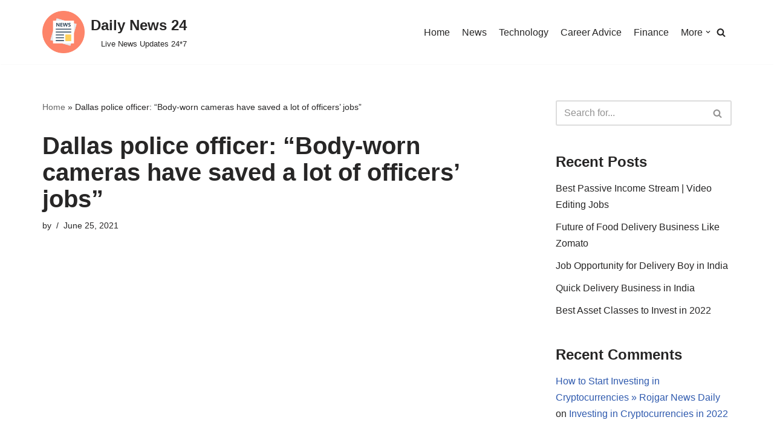

--- FILE ---
content_type: text/html; charset=utf-8
request_url: https://www.google.com/recaptcha/api2/aframe
body_size: 265
content:
<!DOCTYPE HTML><html><head><meta http-equiv="content-type" content="text/html; charset=UTF-8"></head><body><script nonce="vhJpyPikPAnJaimqldMw0Q">/** Anti-fraud and anti-abuse applications only. See google.com/recaptcha */ try{var clients={'sodar':'https://pagead2.googlesyndication.com/pagead/sodar?'};window.addEventListener("message",function(a){try{if(a.source===window.parent){var b=JSON.parse(a.data);var c=clients[b['id']];if(c){var d=document.createElement('img');d.src=c+b['params']+'&rc='+(localStorage.getItem("rc::a")?sessionStorage.getItem("rc::b"):"");window.document.body.appendChild(d);sessionStorage.setItem("rc::e",parseInt(sessionStorage.getItem("rc::e")||0)+1);localStorage.setItem("rc::h",'1768423458853');}}}catch(b){}});window.parent.postMessage("_grecaptcha_ready", "*");}catch(b){}</script></body></html>